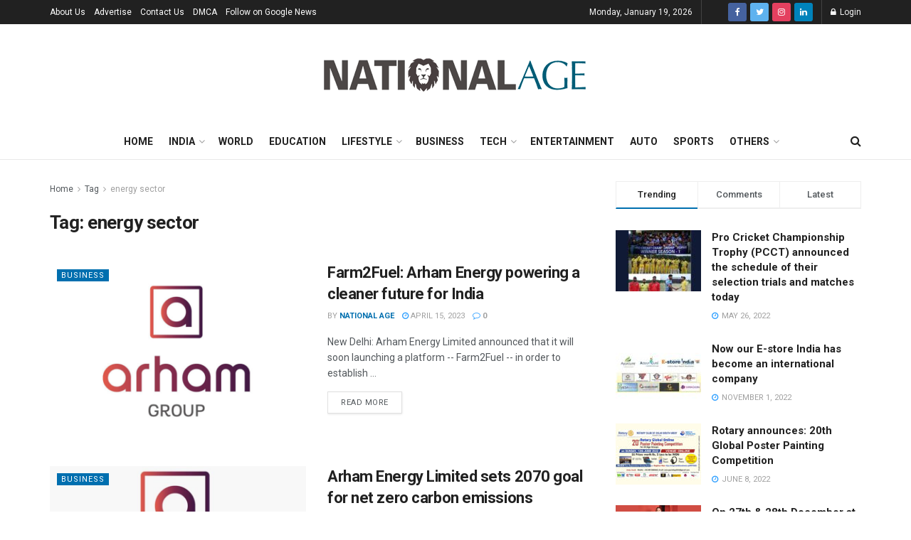

--- FILE ---
content_type: text/html; charset=utf-8
request_url: https://www.google.com/recaptcha/api2/aframe
body_size: 268
content:
<!DOCTYPE HTML><html><head><meta http-equiv="content-type" content="text/html; charset=UTF-8"></head><body><script nonce="VnfJ6IuzPMD8jszWKE4vrg">/** Anti-fraud and anti-abuse applications only. See google.com/recaptcha */ try{var clients={'sodar':'https://pagead2.googlesyndication.com/pagead/sodar?'};window.addEventListener("message",function(a){try{if(a.source===window.parent){var b=JSON.parse(a.data);var c=clients[b['id']];if(c){var d=document.createElement('img');d.src=c+b['params']+'&rc='+(localStorage.getItem("rc::a")?sessionStorage.getItem("rc::b"):"");window.document.body.appendChild(d);sessionStorage.setItem("rc::e",parseInt(sessionStorage.getItem("rc::e")||0)+1);localStorage.setItem("rc::h",'1768812351010');}}}catch(b){}});window.parent.postMessage("_grecaptcha_ready", "*");}catch(b){}</script></body></html>